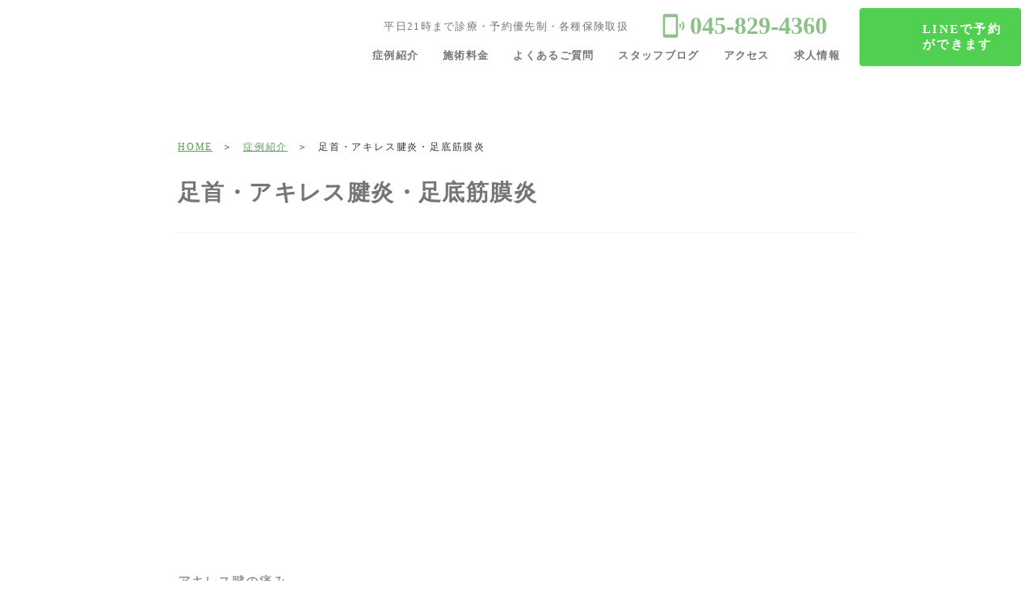

--- FILE ---
content_type: text/html;charset=utf-8
request_url: https://www.cbs-higashitotsuka.com/case11
body_size: 36427
content:
<!DOCTYPE html>
<html lang>
<head><meta charset="utf-8">
<meta name="viewport" content="width=device-width, initial-scale=1">
<title>足首・アキレス腱炎・足底筋膜炎 | 東戸塚駅西口から徒歩2分の整骨院</title>
<link rel="preconnect" href="https://fonts.gstatic.com" crossorigin>
<meta name="generator" content="Studio.Design">
<meta name="robots" content="all">
<meta property="og:site_name" content="セントラル接骨院東戸塚店 | 東戸塚駅西口から徒歩2分の整骨院">
<meta property="og:title" content="足首・アキレス腱炎・足底筋膜炎 | 東戸塚駅西口から徒歩2分の整骨院">
<meta property="og:image" content="https://storage.googleapis.com/production-os-assets/assets/d71093fd-bf79-43ae-93d6-e8cb2fdd1db7">
<meta property="og:description" content="私たちセントラル接骨院東戸塚店が診ているのは、痛みを感じる部分だけではありません。カラダ全体を診て、痛みの原因を根本から改善していくことが痛みのないカラダを手に入れる為に必要不可欠なことだと考えます。ご来院いただく皆様に笑顔取り戻していただけるよう、全力で皆様のカラダをサポートしていきます。">
<meta property="og:type" content="website">
<meta name="description" content="私たちセントラル接骨院東戸塚店が診ているのは、痛みを感じる部分だけではありません。カラダ全体を診て、痛みの原因を根本から改善していくことが痛みのないカラダを手に入れる為に必要不可欠なことだと考えます。ご来院いただく皆様に笑顔取り戻していただけるよう、全力で皆様のカラダをサポートしていきます。">
<meta property="twitter:card" content="summary_large_image">
<meta property="twitter:image" content="https://storage.googleapis.com/production-os-assets/assets/d71093fd-bf79-43ae-93d6-e8cb2fdd1db7">
<meta name="apple-mobile-web-app-title" content="足首・アキレス腱炎・足底筋膜炎 | 東戸塚駅西口から徒歩2分の整骨院">
<meta name="format-detection" content="telephone=no,email=no,address=no">
<meta name="chrome" content="nointentdetection">
<meta name="google-site-verification" content="google-site-verification=hp9eRNrWAAw-4sDrtnxfrPdWCFEdmoaIiV28p6CPFmg">
<meta property="og:url" content="/case11">
<link rel="icon" type="image/png" href="https://storage.googleapis.com/production-os-assets/assets/7faa34dd-fe4e-411a-8ffe-260ac4f7d142" data-hid="2c9d455">
<link rel="apple-touch-icon" type="image/png" href="https://storage.googleapis.com/production-os-assets/assets/7faa34dd-fe4e-411a-8ffe-260ac4f7d142" data-hid="74ef90c"><link rel="modulepreload" as="script" crossorigin href="/_nuxt/entry.98227f41.js"><link rel="preload" as="style" href="/_nuxt/entry.be326413.css"><link rel="prefetch" as="image" type="image/svg+xml" href="/_nuxt/close_circle.c7480f3c.svg"><link rel="prefetch" as="image" type="image/svg+xml" href="/_nuxt/round_check.0ebac23f.svg"><link rel="prefetch" as="script" crossorigin href="/_nuxt/LottieRenderer.ac4e2a82.js"><link rel="prefetch" as="script" crossorigin href="/_nuxt/error-404.115a548b.js"><link rel="prefetch" as="script" crossorigin href="/_nuxt/error-500.4f91b1bb.js"><link rel="stylesheet" href="/_nuxt/entry.be326413.css"><style>.page-enter-active{transition:.6s cubic-bezier(.4,.4,0,1)}.page-leave-active{transition:.3s cubic-bezier(.4,.4,0,1)}.page-enter-from,.page-leave-to{opacity:0}</style><style>:root{--rebranding-loading-bg:#e5e5e5;--rebranding-loading-bar:#222}</style><style>.app[data-v-d12de11f]{align-items:center;flex-direction:column;height:100%;justify-content:center;width:100%}.title[data-v-d12de11f]{font-size:34px;font-weight:300;letter-spacing:2.45px;line-height:30px;margin:30px}</style><style>/*! * Font Awesome Free 6.4.2 by @fontawesome - https://fontawesome.com * License - https://fontawesome.com/license/free (Icons: CC BY 4.0, Fonts: SIL OFL 1.1, Code: MIT License) * Copyright 2023 Fonticons, Inc. */.fa-brands,.fa-solid{-moz-osx-font-smoothing:grayscale;-webkit-font-smoothing:antialiased;--fa-display:inline-flex;align-items:center;display:var(--fa-display,inline-block);font-style:normal;font-variant:normal;justify-content:center;line-height:1;text-rendering:auto}.fa-solid{font-family:Font Awesome\ 6 Free;font-weight:900}.fa-brands{font-family:Font Awesome\ 6 Brands;font-weight:400}:host,:root{--fa-style-family-classic:"Font Awesome 6 Free";--fa-font-solid:normal 900 1em/1 "Font Awesome 6 Free";--fa-style-family-brands:"Font Awesome 6 Brands";--fa-font-brands:normal 400 1em/1 "Font Awesome 6 Brands"}@font-face{font-display:block;font-family:Font Awesome\ 6 Free;font-style:normal;font-weight:900;src:url(https://storage.googleapis.com/production-os-assets/assets/fontawesome/1629704621943/6.4.2/webfonts/fa-solid-900.woff2) format("woff2"),url(https://storage.googleapis.com/production-os-assets/assets/fontawesome/1629704621943/6.4.2/webfonts/fa-solid-900.ttf) format("truetype")}@font-face{font-display:block;font-family:Font Awesome\ 6 Brands;font-style:normal;font-weight:400;src:url(https://storage.googleapis.com/production-os-assets/assets/fontawesome/1629704621943/6.4.2/webfonts/fa-brands-400.woff2) format("woff2"),url(https://storage.googleapis.com/production-os-assets/assets/fontawesome/1629704621943/6.4.2/webfonts/fa-brands-400.ttf) format("truetype")}</style><style>.spinner[data-v-36413753]{animation:loading-spin-36413753 1s linear infinite;height:16px;pointer-events:none;width:16px}.spinner[data-v-36413753]:before{border-bottom:2px solid transparent;border-right:2px solid transparent;border-color:transparent currentcolor currentcolor transparent;border-style:solid;border-width:2px;opacity:.2}.spinner[data-v-36413753]:after,.spinner[data-v-36413753]:before{border-radius:50%;box-sizing:border-box;content:"";height:100%;position:absolute;width:100%}.spinner[data-v-36413753]:after{border-left:2px solid transparent;border-top:2px solid transparent;border-color:currentcolor transparent transparent currentcolor;border-style:solid;border-width:2px;opacity:1}@keyframes loading-spin-36413753{0%{transform:rotate(0deg)}to{transform:rotate(1turn)}}</style><style>.design-canvas__modal{height:100%;pointer-events:none;position:fixed;transition:none;width:100%;z-index:2}.design-canvas__modal:focus{outline:none}.design-canvas__modal.v-enter-active .studio-canvas,.design-canvas__modal.v-leave-active,.design-canvas__modal.v-leave-active .studio-canvas{transition:.4s cubic-bezier(.4,.4,0,1)}.design-canvas__modal.v-enter-active .studio-canvas *,.design-canvas__modal.v-leave-active .studio-canvas *{transition:none!important}.design-canvas__modal.isNone{transition:none}.design-canvas__modal .design-canvas__modal__base{height:100%;left:0;pointer-events:auto;position:fixed;top:0;transition:.4s cubic-bezier(.4,.4,0,1);width:100%;z-index:-1}.design-canvas__modal .studio-canvas{height:100%;pointer-events:none}.design-canvas__modal .studio-canvas>*{background:none!important;pointer-events:none}</style><style>.LoadMoreAnnouncer[data-v-4f7a7294]{height:1px;margin:-1px;overflow:hidden;padding:0;position:absolute;width:1px;clip:rect(0,0,0,0);border-width:0;white-space:nowrap}</style><style>.TitleAnnouncer[data-v-692a2727]{height:1px;margin:-1px;overflow:hidden;padding:0;position:absolute;width:1px;clip:rect(0,0,0,0);border-width:0;white-space:nowrap}</style><style>.publish-studio-style[data-v-4493fe55]{transition:.4s cubic-bezier(.4,.4,0,1)}</style><style>.product-font-style[data-v-51f515bd]{transition:.4s cubic-bezier(.4,.4,0,1)}</style><style>@font-face{font-family:grandam;font-style:normal;font-weight:400;src:url(https://storage.googleapis.com/studio-front/fonts/grandam.ttf) format("truetype")}@font-face{font-family:Material Icons;font-style:normal;font-weight:400;src:url(https://storage.googleapis.com/production-os-assets/assets/material-icons/1629704621943/MaterialIcons-Regular.eot);src:local("Material Icons"),local("MaterialIcons-Regular"),url(https://storage.googleapis.com/production-os-assets/assets/material-icons/1629704621943/MaterialIcons-Regular.woff2) format("woff2"),url(https://storage.googleapis.com/production-os-assets/assets/material-icons/1629704621943/MaterialIcons-Regular.woff) format("woff"),url(https://storage.googleapis.com/production-os-assets/assets/material-icons/1629704621943/MaterialIcons-Regular.ttf) format("truetype")}.StudioCanvas{display:flex;height:auto;min-height:100dvh}.StudioCanvas>.sd{min-height:100dvh;overflow:clip}a,abbr,address,article,aside,audio,b,blockquote,body,button,canvas,caption,cite,code,dd,del,details,dfn,div,dl,dt,em,fieldset,figcaption,figure,footer,form,h1,h2,h3,h4,h5,h6,header,hgroup,html,i,iframe,img,input,ins,kbd,label,legend,li,main,mark,menu,nav,object,ol,p,pre,q,samp,section,select,small,span,strong,sub,summary,sup,table,tbody,td,textarea,tfoot,th,thead,time,tr,ul,var,video{border:0;font-family:sans-serif;line-height:1;list-style:none;margin:0;padding:0;text-decoration:none;-webkit-font-smoothing:antialiased;-webkit-backface-visibility:hidden;box-sizing:border-box;color:#333;transition:.3s cubic-bezier(.4,.4,0,1);word-spacing:1px}a:focus:not(:focus-visible),button:focus:not(:focus-visible),summary:focus:not(:focus-visible){outline:none}nav ul{list-style:none}blockquote,q{quotes:none}blockquote:after,blockquote:before,q:after,q:before{content:none}a,button{background:transparent;font-size:100%;margin:0;padding:0;vertical-align:baseline}ins{text-decoration:none}ins,mark{background-color:#ff9;color:#000}mark{font-style:italic;font-weight:700}del{text-decoration:line-through}abbr[title],dfn[title]{border-bottom:1px dotted;cursor:help}table{border-collapse:collapse;border-spacing:0}hr{border:0;border-top:1px solid #ccc;display:block;height:1px;margin:1em 0;padding:0}input,select{vertical-align:middle}textarea{resize:none}.clearfix:after{clear:both;content:"";display:block}[slot=after] button{overflow-anchor:none}</style><style>.sd{flex-wrap:nowrap;max-width:100%;pointer-events:all;z-index:0;-webkit-overflow-scrolling:touch;align-content:center;align-items:center;display:flex;flex:none;flex-direction:column;position:relative}.sd::-webkit-scrollbar{display:none}.sd,.sd.richText *{transition-property:all,--g-angle,--g-color-0,--g-position-0,--g-color-1,--g-position-1,--g-color-2,--g-position-2,--g-color-3,--g-position-3,--g-color-4,--g-position-4,--g-color-5,--g-position-5,--g-color-6,--g-position-6,--g-color-7,--g-position-7,--g-color-8,--g-position-8,--g-color-9,--g-position-9,--g-color-10,--g-position-10,--g-color-11,--g-position-11}input.sd,textarea.sd{align-content:normal}.sd[tabindex]:focus{outline:none}.sd[tabindex]:focus-visible{outline:1px solid;outline-color:Highlight;outline-color:-webkit-focus-ring-color}input[type=email],input[type=tel],input[type=text],select,textarea{-webkit-appearance:none}select{cursor:pointer}.frame{display:block;overflow:hidden}.frame>iframe{height:100%;width:100%}.frame .formrun-embed>iframe:not(:first-child){display:none!important}.image{position:relative}.image:before{background-position:50%;background-size:cover;border-radius:inherit;content:"";height:100%;left:0;pointer-events:none;position:absolute;top:0;transition:inherit;width:100%;z-index:-2}.sd.file{cursor:pointer;flex-direction:row;outline:2px solid transparent;outline-offset:-1px;overflow-wrap:anywhere;word-break:break-word}.sd.file:focus-within{outline-color:Highlight;outline-color:-webkit-focus-ring-color}.file>input[type=file]{opacity:0;pointer-events:none;position:absolute}.sd.text,.sd:where(.icon){align-content:center;align-items:center;display:flex;flex-direction:row;justify-content:center;overflow:visible;overflow-wrap:anywhere;word-break:break-word}.sd:where(.icon.fa){display:inline-flex}.material-icons{align-items:center;display:inline-flex;font-family:Material Icons;font-size:24px;font-style:normal;font-weight:400;justify-content:center;letter-spacing:normal;line-height:1;text-transform:none;white-space:nowrap;word-wrap:normal;direction:ltr;text-rendering:optimizeLegibility;-webkit-font-smoothing:antialiased}.sd:where(.icon.material-symbols){align-items:center;display:flex;font-style:normal;font-variation-settings:"FILL" var(--symbol-fill,0),"wght" var(--symbol-weight,400);justify-content:center;min-height:1em;min-width:1em}.sd.material-symbols-outlined{font-family:Material Symbols Outlined}.sd.material-symbols-rounded{font-family:Material Symbols Rounded}.sd.material-symbols-sharp{font-family:Material Symbols Sharp}.sd.material-symbols-weight-100{--symbol-weight:100}.sd.material-symbols-weight-200{--symbol-weight:200}.sd.material-symbols-weight-300{--symbol-weight:300}.sd.material-symbols-weight-400{--symbol-weight:400}.sd.material-symbols-weight-500{--symbol-weight:500}.sd.material-symbols-weight-600{--symbol-weight:600}.sd.material-symbols-weight-700{--symbol-weight:700}.sd.material-symbols-fill{--symbol-fill:1}a,a.icon,a.text{-webkit-tap-highlight-color:rgba(0,0,0,.15)}.fixed{z-index:2}.sticky{z-index:1}.button{transition:.4s cubic-bezier(.4,.4,0,1)}.button,.link{cursor:pointer}.submitLoading{opacity:.5!important;pointer-events:none!important}.richText{display:block;word-break:break-word}.richText [data-thread],.richText a,.richText blockquote,.richText em,.richText h1,.richText h2,.richText h3,.richText h4,.richText li,.richText ol,.richText p,.richText p>code,.richText pre,.richText pre>code,.richText s,.richText strong,.richText table tbody,.richText table tbody tr,.richText table tbody tr>td,.richText table tbody tr>th,.richText u,.richText ul{backface-visibility:visible;color:inherit;font-family:inherit;font-size:inherit;font-style:inherit;font-weight:inherit;letter-spacing:inherit;line-height:inherit;text-align:inherit}.richText p{display:block;margin:10px 0}.richText>p{min-height:1em}.richText img,.richText video{height:auto;max-width:100%;vertical-align:bottom}.richText h1{display:block;font-size:3em;font-weight:700;margin:20px 0}.richText h2{font-size:2em}.richText h2,.richText h3{display:block;font-weight:700;margin:10px 0}.richText h3{font-size:1em}.richText h4,.richText h5{font-weight:600}.richText h4,.richText h5,.richText h6{display:block;font-size:1em;margin:10px 0}.richText h6{font-weight:500}.richText [data-type=table]{overflow-x:auto}.richText [data-type=table] p{white-space:pre-line;word-break:break-all}.richText table{border:1px solid #f2f2f2;border-collapse:collapse;border-spacing:unset;color:#1a1a1a;font-size:14px;line-height:1.4;margin:10px 0;table-layout:auto}.richText table tr th{background:hsla(0,0%,96%,.5)}.richText table tr td,.richText table tr th{border:1px solid #f2f2f2;max-width:240px;min-width:100px;padding:12px}.richText table tr td p,.richText table tr th p{margin:0}.richText blockquote{border-left:3px solid rgba(0,0,0,.15);font-style:italic;margin:10px 0;padding:10px 15px}.richText [data-type=embed_code]{margin:20px 0;position:relative}.richText [data-type=embed_code]>.height-adjuster>.wrapper{position:relative}.richText [data-type=embed_code]>.height-adjuster>.wrapper[style*=padding-top] iframe{height:100%;left:0;position:absolute;top:0;width:100%}.richText [data-type=embed_code][data-embed-sandbox=true]{display:block;overflow:hidden}.richText [data-type=embed_code][data-embed-code-type=instagram]>.height-adjuster>.wrapper[style*=padding-top]{padding-top:100%}.richText [data-type=embed_code][data-embed-code-type=instagram]>.height-adjuster>.wrapper[style*=padding-top] blockquote{height:100%;left:0;overflow:hidden;position:absolute;top:0;width:100%}.richText [data-type=embed_code][data-embed-code-type=codepen]>.height-adjuster>.wrapper{padding-top:50%}.richText [data-type=embed_code][data-embed-code-type=codepen]>.height-adjuster>.wrapper iframe{height:100%;left:0;position:absolute;top:0;width:100%}.richText [data-type=embed_code][data-embed-code-type=slideshare]>.height-adjuster>.wrapper{padding-top:56.25%}.richText [data-type=embed_code][data-embed-code-type=slideshare]>.height-adjuster>.wrapper iframe{height:100%;left:0;position:absolute;top:0;width:100%}.richText [data-type=embed_code][data-embed-code-type=speakerdeck]>.height-adjuster>.wrapper{padding-top:56.25%}.richText [data-type=embed_code][data-embed-code-type=speakerdeck]>.height-adjuster>.wrapper iframe{height:100%;left:0;position:absolute;top:0;width:100%}.richText [data-type=embed_code][data-embed-code-type=snapwidget]>.height-adjuster>.wrapper{padding-top:30%}.richText [data-type=embed_code][data-embed-code-type=snapwidget]>.height-adjuster>.wrapper iframe{height:100%;left:0;position:absolute;top:0;width:100%}.richText [data-type=embed_code][data-embed-code-type=firework]>.height-adjuster>.wrapper fw-embed-feed{-webkit-user-select:none;-moz-user-select:none;user-select:none}.richText [data-type=embed_code_empty]{display:none}.richText ul{margin:0 0 0 20px}.richText ul li{list-style:disc;margin:10px 0}.richText ul li p{margin:0}.richText ol{margin:0 0 0 20px}.richText ol li{list-style:decimal;margin:10px 0}.richText ol li p{margin:0}.richText hr{border-top:1px solid #ccc;margin:10px 0}.richText p>code{background:#eee;border:1px solid rgba(0,0,0,.1);border-radius:6px;display:inline;margin:2px;padding:0 5px}.richText pre{background:#eee;border-radius:6px;font-family:Menlo,Monaco,Courier New,monospace;margin:20px 0;padding:25px 35px;white-space:pre-wrap}.richText pre code{border:none;padding:0}.richText strong{color:inherit;display:inline;font-family:inherit;font-weight:900}.richText em{font-style:italic}.richText a,.richText u{text-decoration:underline}.richText a{color:#007cff;display:inline}.richText s{text-decoration:line-through}.richText [data-type=table_of_contents]{background-color:#f5f5f5;border-radius:2px;color:#616161;font-size:16px;list-style:none;margin:0;padding:24px 24px 8px;text-decoration:underline}.richText [data-type=table_of_contents] .toc_list{margin:0}.richText [data-type=table_of_contents] .toc_item{color:currentColor;font-size:inherit!important;font-weight:inherit;list-style:none}.richText [data-type=table_of_contents] .toc_item>a{border:none;color:currentColor;font-size:inherit!important;font-weight:inherit;text-decoration:none}.richText [data-type=table_of_contents] .toc_item>a:hover{opacity:.7}.richText [data-type=table_of_contents] .toc_item--1{margin:0 0 16px}.richText [data-type=table_of_contents] .toc_item--2{margin:0 0 16px;padding-left:2rem}.richText [data-type=table_of_contents] .toc_item--3{margin:0 0 16px;padding-left:4rem}.sd.section{align-content:center!important;align-items:center!important;flex-direction:column!important;flex-wrap:nowrap!important;height:auto!important;max-width:100%!important;padding:0!important;width:100%!important}.sd.section-inner{position:static!important}@property --g-angle{syntax:"<angle>";inherits:false;initial-value:180deg}@property --g-color-0{syntax:"<color>";inherits:false;initial-value:transparent}@property --g-position-0{syntax:"<percentage>";inherits:false;initial-value:.01%}@property --g-color-1{syntax:"<color>";inherits:false;initial-value:transparent}@property --g-position-1{syntax:"<percentage>";inherits:false;initial-value:100%}@property --g-color-2{syntax:"<color>";inherits:false;initial-value:transparent}@property --g-position-2{syntax:"<percentage>";inherits:false;initial-value:100%}@property --g-color-3{syntax:"<color>";inherits:false;initial-value:transparent}@property --g-position-3{syntax:"<percentage>";inherits:false;initial-value:100%}@property --g-color-4{syntax:"<color>";inherits:false;initial-value:transparent}@property --g-position-4{syntax:"<percentage>";inherits:false;initial-value:100%}@property --g-color-5{syntax:"<color>";inherits:false;initial-value:transparent}@property --g-position-5{syntax:"<percentage>";inherits:false;initial-value:100%}@property --g-color-6{syntax:"<color>";inherits:false;initial-value:transparent}@property --g-position-6{syntax:"<percentage>";inherits:false;initial-value:100%}@property --g-color-7{syntax:"<color>";inherits:false;initial-value:transparent}@property --g-position-7{syntax:"<percentage>";inherits:false;initial-value:100%}@property --g-color-8{syntax:"<color>";inherits:false;initial-value:transparent}@property --g-position-8{syntax:"<percentage>";inherits:false;initial-value:100%}@property --g-color-9{syntax:"<color>";inherits:false;initial-value:transparent}@property --g-position-9{syntax:"<percentage>";inherits:false;initial-value:100%}@property --g-color-10{syntax:"<color>";inherits:false;initial-value:transparent}@property --g-position-10{syntax:"<percentage>";inherits:false;initial-value:100%}@property --g-color-11{syntax:"<color>";inherits:false;initial-value:transparent}@property --g-position-11{syntax:"<percentage>";inherits:false;initial-value:100%}</style><style>.snackbar[data-v-3129703d]{align-items:center;background:#fff;border:1px solid #ededed;border-radius:6px;box-shadow:0 16px 48px -8px rgba(0,0,0,.08),0 10px 25px -5px rgba(0,0,0,.11);display:flex;flex-direction:row;gap:8px;justify-content:space-between;left:50%;max-width:90vw;padding:16px 20px;position:fixed;top:32px;transform:translateX(-50%);-webkit-user-select:none;-moz-user-select:none;user-select:none;width:480px;z-index:9999}.snackbar.v-enter-active[data-v-3129703d],.snackbar.v-leave-active[data-v-3129703d]{transition:.4s cubic-bezier(.4,.4,0,1)}.snackbar.v-enter-from[data-v-3129703d],.snackbar.v-leave-to[data-v-3129703d]{opacity:0;transform:translate(-50%,-10px)}.snackbar .convey[data-v-3129703d]{align-items:center;display:flex;flex-direction:row;gap:8px;padding:0}.snackbar .convey .icon[data-v-3129703d]{background-position:50%;background-repeat:no-repeat;flex-shrink:0;height:24px;width:24px}.snackbar .convey .message[data-v-3129703d]{font-size:14px;font-style:normal;font-weight:400;line-height:20px;white-space:pre-line}.snackbar .convey.error .icon[data-v-3129703d]{background-image:url(/_nuxt/close_circle.c7480f3c.svg)}.snackbar .convey.error .message[data-v-3129703d]{color:#f84f65}.snackbar .convey.success .icon[data-v-3129703d]{background-image:url(/_nuxt/round_check.0ebac23f.svg)}.snackbar .convey.success .message[data-v-3129703d]{color:#111}.snackbar .button[data-v-3129703d]{align-items:center;border-radius:40px;color:#4b9cfb;display:flex;flex-shrink:0;font-family:Inter;font-size:12px;font-style:normal;font-weight:700;justify-content:center;line-height:16px;padding:4px 8px}.snackbar .button[data-v-3129703d]:hover{background:#f5f5f5}</style><style>a[data-v-160f89c6]{align-items:center;border-radius:4px;bottom:20px;height:20px;justify-content:center;left:20px;perspective:300px;position:fixed;transition:0s linear;width:84px;z-index:2000}@media (hover:hover){a[data-v-160f89c6]{transition:.4s cubic-bezier(.4,.4,0,1);will-change:width,height}a[data-v-160f89c6]:hover{height:32px;width:200px}}[data-v-160f89c6] .custom-fill path{fill:var(--234b47e2)}.fade-enter-active[data-v-160f89c6],.fade-leave-active[data-v-160f89c6]{position:absolute;transform:translateZ(0);transition:opacity .3s cubic-bezier(.4,.4,0,1);will-change:opacity,transform}.fade-enter-from[data-v-160f89c6],.fade-leave-to[data-v-160f89c6]{opacity:0}</style></head>
<body ><div id="__nuxt"><div><span></span><!----><!----></div></div><script type="application/json" id="__NUXT_DATA__" data-ssr="true">[["Reactive",1],{"data":2,"state":4,"_errors":5,"serverRendered":6,"path":7,"pinia":8},{"dynamicDatacase11":3},null,{},{"dynamicDatacase11":3},true,"/case11",{"cmsContentStore":9,"indexStore":12,"projectStore":15,"productStore":35,"pageHeadStore":370},{"listContentsMap":10,"contentMap":11},["Map"],["Map"],{"routeType":13,"host":14},"publish","www.cbs-higashitotsuka.com",{"project":16},{"id":17,"name":18,"type":19,"customDomain":20,"iconImage":20,"coverImage":21,"displayBadge":22,"integrations":23,"snapshot_path":33,"snapshot_id":34,"recaptchaSiteKey":-1},"BRO3J1v4WD","セントラル接骨院","web","","https://storage.googleapis.com/production-os-assets/assets/8c6ba04c-cfce-478e-ac9b-f53fe6b54589",false,[24,27,30],{"integration_name":25,"code":26},"google-analytics","UA-164145773-1",{"integration_name":28,"code":29},"search-console","google-site-verification=hp9eRNrWAAw-4sDrtnxfrPdWCFEdmoaIiV28p6CPFmg",{"integration_name":31,"code":32},"typesquare","1351880","https://storage.googleapis.com/studio-publish/projects/BRO3J1v4WD/pOLx90x4OQ/","pOLx90x4OQ",{"product":36,"isLoaded":6,"selectedModalIds":367,"redirectPage":3,"isInitializedRSS":22,"pageViewMap":368,"symbolViewMap":369},{"breakPoints":37,"colors":44,"fonts":45,"head":131,"info":137,"pages":144,"resources":299,"symbols":311,"style":319,"styleVars":321,"enablePassword":22,"classes":364,"publishedUid":366},[38,41],{"maxWidth":39,"name":40},480,"mobile",{"maxWidth":42,"name":43},768,"tablet",[],[46,59,71,81,87,93,97,101,105,110,114,116,118,123,125,127],{"family":47,"subsets":48,"variants":51,"vendor":58},"Noto Sans JP",[49,50],"latin","japanese",[52,53,54,55,56,57],"100","300","regular","500","700","900","google",{"family":60,"subsets":61,"variants":64,"vendor":58},"Josefin Sans",[62,49,63],"vietnamese","latin-ext",[52,65,53,66,54,67,68,69,56,70],"100italic","300italic","italic","600","600italic","700italic",{"family":72,"subsets":73,"variants":74,"vendor":58},"Raleway",[49,63],[52,65,75,76,53,66,54,67,55,77,68,69,56,70,78,79,57,80],"200","200italic","500italic","800","800italic","900italic",{"family":82,"subsets":83,"variants":86,"vendor":58},"Montserrat",[84,62,49,85,63],"cyrillic","cyrillic-ext",[52,65,75,76,53,66,54,67,55,77,68,69,56,70,78,79,57,80],{"family":88,"subsets":89,"variants":92,"vendor":58},"Roboto",[90,84,91,62,49,85,63],"greek-ext","greek",[52,65,53,66,54,67,55,77,56,70,57,80],{"family":94,"subsets":95,"variants":96,"vendor":58},"Lato",[49,63],[52,65,53,66,54,67,56,70,57,80],{"family":98,"subsets":99,"variants":100,"vendor":58},"Domine",[49,63],[54,56],{"family":102,"subsets":103,"variants":104,"vendor":58},"Shadows Into Light Two",[49,63],[54],{"family":106,"variants":107,"vendor":109},"grandam",[108],"400","custom",{"family":111,"subsets":112,"variants":113,"vendor":58},"Kosugi",[84,49,50],[54],{"family":115,"vendor":31},"ソフトゴシック DB",{"family":117,"vendor":31},"秀英にじみ角ゴシック金 B",{"family":119,"subsets":120,"variants":122,"vendor":58},"M PLUS Rounded 1c",[90,84,91,62,49,85,121,63,50],"hebrew",[52,53,54,55,56,78,57],{"family":124,"vendor":31},"A1ゴシック M JIS2004",{"family":126,"vendor":31},"じゅん 501",{"family":128,"subsets":129,"variants":130,"vendor":58},"Tenor Sans",[84,49,63],[54],{"favicon":132,"meta":133,"title":136},"https://storage.googleapis.com/production-os-assets/assets/7faa34dd-fe4e-411a-8ffe-260ac4f7d142",{"description":134,"og:image":135},"私たちセントラル接骨院東戸塚店が診ているのは、痛みを感じる部分だけではありません。カラダ全体を診て、痛みの原因を根本から改善していくことが痛みのないカラダを手に入れる為に必要不可欠なことだと考えます。ご来院いただく皆様に笑顔取り戻していただけるよう、全力で皆様のカラダをサポートしていきます。","https://storage.googleapis.com/production-os-assets/assets/d71093fd-bf79-43ae-93d6-e8cb2fdd1db7","セントラル接骨院東戸塚店 | 東戸塚駅西口から徒歩2分の整骨院",{"baseWidth":138,"created_at":139,"screen":140,"type":19,"updated_at":142,"version":143},1280,1518591100346,{"height":141,"isAutoHeight":22,"width":138,"workingState":22},600,1518792996878,"4.1.3",[145,162,172,179,187,193,201,207,213,219,225,231,237,243,249,255,261,267,273,277,284,290],{"head":146,"id":151,"position":152,"uuid":154,"symbolIds":155},{"favicon":147,"meta":148,"title":150},"https://storage.googleapis.com/production-os-assets/assets/988a7793-afff-4121-a853-560c2c5de4c0",{"description":134,"og:image":149},"https://storage.googleapis.com/production-os-assets/assets/0518ff63-7237-4fa4-9199-9a8056dadfb4","セントラル接骨院東戸塚店|東戸塚駅西口から徒歩2分の整骨院","/",{"x":153,"y":153},0,"8cd96119-2cf3-42ed-8f06-3faaf1cf28b9",[156,157,158,159,160,161],"ff78493b-3d45-4fa4-b65c-09c6c2b5324a","a3c8b963-be18-4ff9-8ba2-10f4ed065da8","a8cc0920-1802-49b4-930d-8f89c5b3de0d","cfbc0671-1a6b-4eac-b0d5-8d02be526899","8d1ff7db-3524-4c2a-a657-a3f8bc31b8ee","1a1282c2-3a4f-407e-8c3f-c19fe7b2ba77",{"head":163,"id":167,"type":168,"uuid":169,"symbolIds":170},{"meta":164,"title":166},{"description":134,"og:image":165},"https://storage.googleapis.com/production-os-assets/assets/1ebc4051-341e-4d25-9f61-219d09a560c2","よくあるご質問 | 東戸塚駅西口から徒歩2分の整骨院","qa","page","39d2a891-12bb-4873-afdb-ed669cc979f9",[156,158,159,171,161],"557d60f9-8f6c-4a33-ab27-bd573f4608db",{"head":173,"id":176,"type":168,"uuid":177,"symbolIds":178},{"meta":174,"title":175},{"description":134,"og:image":165},"症例紹介 | 東戸塚駅西口から徒歩2分の整骨院","case","f060d7db-5882-47d3-a8f6-c80744f279f0",[156,158,159,171,161],{"head":180,"id":184,"type":168,"uuid":185,"symbolIds":186},{"meta":181,"title":183},{"description":134,"og:image":182},"https://storage.googleapis.com/production-os-assets/assets/82169d1a-e517-4c25-b284-b4e148bfca92","求人情報|東戸塚駅西口から徒歩2分の整骨院","recruit","fc4c1961-a0c5-411b-9ed2-baf9af891c39",[156,158,159,171,161],{"head":188,"id":190,"type":168,"uuid":191,"symbolIds":192},{"meta":189,"title":150},{"description":134,"og:image":182},"success","62310e85-b194-4395-9524-fb1a1da015d9",[156,158,159,171,161],{"head":194,"id":198,"type":168,"uuid":199,"symbolIds":200},{"meta":195,"title":197},{"description":134,"og:image":196},"https://storage.googleapis.com/production-os-assets/assets/a885b23d-f7ed-4c05-b341-bc655daa54ad","施術料金のご案内|東戸塚駅西口から徒歩2分の整骨院","price","e930fb6d-6396-4a76-a565-0fb902e89cd9",[156,171,158,159,161],{"head":202,"id":204,"type":168,"uuid":205,"symbolIds":206},{"title":203},"足首・アキレス腱炎・足底筋膜炎 | 東戸塚駅西口から徒歩2分の整骨院","case11","d2737468-3160-454c-be67-8d40fe694b43",[156,158,159,171],{"head":208,"id":210,"type":168,"uuid":211,"symbolIds":212},{"title":209},"手首・指『突き指・腱鞘炎』|東戸塚駅西口から徒歩2分の整骨院","case06","70af5f4a-b2f3-45f2-90c7-062f37886a03",[156,158,159,171],{"head":214,"id":216,"type":168,"uuid":217,"symbolIds":218},{"title":215},"交通事故外傷『ムチウチ』|東戸塚駅西口から徒歩2分の整骨院","case02","c7c5ebda-d04b-4c85-b17a-04a25539551d",[156,158,159,171],{"head":220,"id":222,"type":168,"uuid":223,"symbolIds":224},{"title":221},"交通事故治療 | 東戸塚駅西口から徒歩2分の整骨院","case01","dba0f2b6-4ebb-4437-ae77-118b6539e3c9",[156,158,159,171],{"head":226,"id":228,"type":168,"uuid":229,"symbolIds":230},{"title":227},"膝痛・腸脛靭帯炎・鵞足炎 | 東戸塚駅西口から徒歩2分の整骨院","case09","048c997c-9022-4227-af88-2c5f9844adde",[156,158,159,171],{"head":232,"id":234,"type":168,"uuid":235,"symbolIds":236},{"title":233},"肘痛『テニス肘・ゴルフ肘』 | 東戸塚駅西口から徒歩2分の整骨院","case05","e2cb818b-4307-4fe6-8da4-6169e58dd8d3",[156,158,159,171],{"head":238,"id":240,"type":168,"uuid":241,"symbolIds":242},{"title":239},"肩痛『四十肩・五十肩』 | 東戸塚駅西口から徒歩2分の整骨院","case04","2463af63-8d13-469e-8287-d7d47ad8d61d",[156,158,159,171],{"head":244,"id":246,"type":168,"uuid":247,"symbolIds":248},{"title":245},"頭痛・首痛 | 東戸塚駅西口から徒歩2分の整骨院","case03","452073a1-2c39-4e01-8511-4e799e363549",[156,158,159,171],{"head":250,"id":252,"type":168,"uuid":253,"symbolIds":254},{"title":251},"子供のケガ『膝痛・踵痛』 | 東戸塚駅西口から徒歩2分の整骨院","case12","80e7206e-6760-4f4b-8059-f60fc3745590",[156,158,159,171],{"head":256,"id":258,"type":168,"uuid":259,"symbolIds":260},{"title":257},"ハムストリングス痛・肉離れ『RICE処置』|東戸塚駅西口から徒歩2分の整骨院","case08","bdb7850a-c71d-43fd-b5c4-fe157fc47ccd",[156,158,159,171],{"head":262,"id":264,"type":168,"uuid":265,"symbolIds":266},{"title":263},"ふくはらぎ痛・シンスプリント | 東戸塚駅西口から徒歩2分の整骨院","case10","2b2b4c2d-090a-4128-9060-eecd4c590ca5",[156,158,159,171],{"head":268,"id":270,"type":168,"uuid":271,"symbolIds":272},{"title":269},"背部痛・腰痛・ギックリ腰 | 東戸塚駅西口から徒歩2分の整骨院","case07","515d4e24-a169-4d91-8939-18d3f4b4f926",[156,158,159,171],{"id":274,"type":274,"uuid":275,"symbolIds":276},"modal","85d3b2f7-9721-4321-a34c-61084c25bb0e",[],{"cmsRequest":278,"id":281,"type":168,"uuid":282,"symbolIds":283},{"contentSlug":279,"schemaKey":280},"{{$route.params.slug}}","posts","posts/:slug","a5d8ce72-caca-40a3-bbf0-fafd32702b0a",[156,158,159,171,161],{"cmsRequest":285,"id":287,"type":168,"uuid":288,"symbolIds":289},{"contentSlug":279,"schemaKey":286},"GxYxvo5t","GxYxvo5t/:slug","9531386b-8e97-45ab-876f-8f6b7b781d03",[156,158,159,171,161],{"cmsRequest":291,"head":293,"id":296,"type":168,"uuid":297,"symbolIds":298},{"contentSlug":279,"schemaKey":292},"WSi7g4IK",{"meta":294,"title":295},{"description":134},"{{title}}  | 東戸塚駅西口から徒歩2分の整骨院","WSi7g4IK/:slug","1a580593-a5df-4261-b947-bb5f9a2086f5",[156,158,159,171],{"rssList":300,"apiList":309,"cmsProjectId":310},[301,305],{"id":302,"name":303,"url":304},"168278b5-6e36-47a1-ad42-314cd1f46a15","セントラル接骨院東戸塚店","https://note.com/shinji1208/m/mc61fab0ed9d6/rss",{"id":306,"name":307,"url":308},"a6560b19-6909-420e-9c6d-06581708ff31","高岡尚司のゼロベースランニングライフ","https://note.com/zerobaserunning/m/m6797e6e10e21/rss",[],"fqSX3XR1sJBlTGdI2Jef",[312,313,314,315,316,317,318],{"uuid":156},{"uuid":161},{"uuid":160},{"uuid":157},{"uuid":159},{"uuid":158},{"uuid":171},{"fontFamily":320},[],{"fontFamily":322},[323,326,329,331,333,335,337,339,342,344,346,349,352,355,358,361],{"key":324,"name":20,"value":325},"b8a55f48","'Noto Sans JP'",{"key":327,"name":20,"value":328},"c68dab0a","'Josefin Sans'",{"key":330,"name":20,"value":72},"49b55b5b",{"key":332,"name":20,"value":82},"de885759",{"key":334,"name":20,"value":88},"5fb8235d",{"key":336,"name":20,"value":94},"d9889a69",{"key":338,"name":20,"value":98},"80afc3aa",{"key":340,"name":20,"value":341},"1e8f343f","'Shadows Into Light Two'",{"key":343,"name":20,"value":106},"e6a3935d",{"key":345,"name":20,"value":111},"b8ae6d89",{"key":347,"name":20,"value":348},"b7a44964","'ソフトゴシック DB'",{"key":350,"name":20,"value":351},"88806c3f","'秀英にじみ角ゴシック金 B'",{"key":353,"name":20,"value":354},"f0ab2d83","'M PLUS Rounded 1c'",{"key":356,"name":20,"value":357},"b5ae001a","'A1ゴシック M JIS2004'",{"key":359,"name":20,"value":360},"8daf8370","'じゅん 501'",{"key":362,"name":20,"value":363},"fb800358","'Tenor Sans'",{"typography":365},[],"20260117002220",[],{},["Map"],{"googleFontMap":371,"typesquareLoaded":22,"hasCustomFont":22,"materialSymbols":372},["Map"],[]]</script><script>window.__NUXT__={};window.__NUXT__.config={public:{apiBaseUrl:"https://api.studiodesignapp.com/api",cmsApiBaseUrl:"https://api.cms.studiodesignapp.com",previewBaseUrl:"https://preview.studio.site",facebookAppId:"569471266584583",firebaseApiKey:"AIzaSyBkjSUz89vvvl35U-EErvfHXLhsDakoNNg",firebaseProjectId:"studio-7e371",firebaseAuthDomain:"studio-7e371.firebaseapp.com",firebaseDatabaseURL:"https://studio-7e371.firebaseio.com",firebaseStorageBucket:"studio-7e371.appspot.com",firebaseMessagingSenderId:"373326844567",firebaseAppId:"1:389988806345:web:db757f2db74be8b3",studioDomain:".studio.site",studioPublishUrl:"https://storage.googleapis.com/studio-publish",studioPublishIndexUrl:"https://storage.googleapis.com/studio-publish-index",rssApiPath:"https://rss.studiodesignapp.com/rssConverter",embedSandboxDomain:".studioiframesandbox.com",apiProxyUrl:"https://studio-api-proxy-rajzgb4wwq-an.a.run.app",proxyApiBaseUrl:"",isDev:false,fontsApiBaseUrl:"https://fonts.studio.design",jwtCookieName:"jwt_token"},app:{baseURL:"/",buildAssetsDir:"/_nuxt/",cdnURL:""}}</script><script type="module" src="/_nuxt/entry.98227f41.js" crossorigin></script></body>
</html>

--- FILE ---
content_type: text/plain
request_url: https://www.google-analytics.com/j/collect?v=1&_v=j102&a=2040648832&t=pageview&_s=1&dl=https%3A%2F%2Fwww.cbs-higashitotsuka.com%2Fcase11&dp=%2Fcase11&ul=en-us%40posix&dt=%E8%B6%B3%E9%A6%96%E3%83%BB%E3%82%A2%E3%82%AD%E3%83%AC%E3%82%B9%E8%85%B1%E7%82%8E%E3%83%BB%E8%B6%B3%E5%BA%95%E7%AD%8B%E8%86%9C%E7%82%8E%20%7C%20%E6%9D%B1%E6%88%B8%E5%A1%9A%E9%A7%85%E8%A5%BF%E5%8F%A3%E3%81%8B%E3%82%89%E5%BE%92%E6%AD%A92%E5%88%86%E3%81%AE%E6%95%B4%E9%AA%A8%E9%99%A2&sr=1280x720&vp=1280x720&_u=YEBAAEABAAAAACACI~&jid=851688791&gjid=1494479140&cid=1359327148.1768796739&tid=UA-164145773-1&_gid=1755239372.1768796739&_r=1&_slc=1&z=395168114
body_size: -453
content:
2,cG-J72VN5MSJK

--- FILE ---
content_type: text/plain; charset=utf-8
request_url: https://analytics.studiodesignapp.com/event
body_size: -242
content:
Message published: 17816800610102340

--- FILE ---
content_type: image/svg+xml
request_url: https://storage.googleapis.com/studio-design-assets/projects/BRO3J1v4WD/s-157x150_41d3488a-2707-4b42-929e-46e411677ca2.svg
body_size: 746
content:
<svg id="LINE_LOGO" data-name="LINE LOGO" xmlns="http://www.w3.org/2000/svg" viewBox="0 0 87.38 83.26"><defs><style>.cls-1{fill:#fff;}</style></defs><path class="cls-1" d="M103.5,54.72c0-19.55-19.6-35.45-43.7-35.45S16.11,35.17,16.11,54.72c0,17.53,15.55,32.21,36.54,35,1.43.31,3.36.94,3.85,2.16a8.93,8.93,0,0,1,.14,4L56,99.55c-.19,1.1-.88,4.32,3.78,2.35S85,87.09,94.13,76.54h0C100.46,69.59,103.5,62.55,103.5,54.72ZM44.39,65.16a.85.85,0,0,1-.85.85H31.3a.87.87,0,0,1-.59-.23v0h0a.83.83,0,0,1-.24-.59h0v-19a.85.85,0,0,1,.85-.85h3.06a.85.85,0,0,1,.85.85V61.25h8.33a.85.85,0,0,1,.85.85Zm7.39,0a.85.85,0,0,1-.85.85H47.86a.85.85,0,0,1-.85-.85v-19a.85.85,0,0,1,.85-.85h3.07a.85.85,0,0,1,.85.85Zm21.09,0A.85.85,0,0,1,72,66H69a.78.78,0,0,1-.22,0h0l-.06,0h0l0,0,0,0h0l-.05,0h0a.63.63,0,0,1-.22-.21L59.53,53.86v11.3a.86.86,0,0,1-.86.85H55.61a.85.85,0,0,1-.85-.85v-19a.85.85,0,0,1,.85-.85h3.3l.05,0h0l.05,0h0l0,0,0,0,0,0,0,0,0,0h0l.05.05h0l.06.08,8.73,11.79V46.13a.85.85,0,0,1,.85-.85H72a.85.85,0,0,1,.85.85Zm16.93-16A.85.85,0,0,1,89,50H80.62v3.22H89a.85.85,0,0,1,.85.85v3.07A.85.85,0,0,1,89,58H80.62v3.22H89a.85.85,0,0,1,.85.85v3.06A.85.85,0,0,1,89,66H76.7a.85.85,0,0,1-.59-.24h0a.83.83,0,0,1-.24-.59h0v-19h0a.83.83,0,0,1,.24-.59v0h0a.85.85,0,0,1,.59-.24H89a.85.85,0,0,1,.85.85Z" transform="translate(-16.11 -19.27)"/></svg>